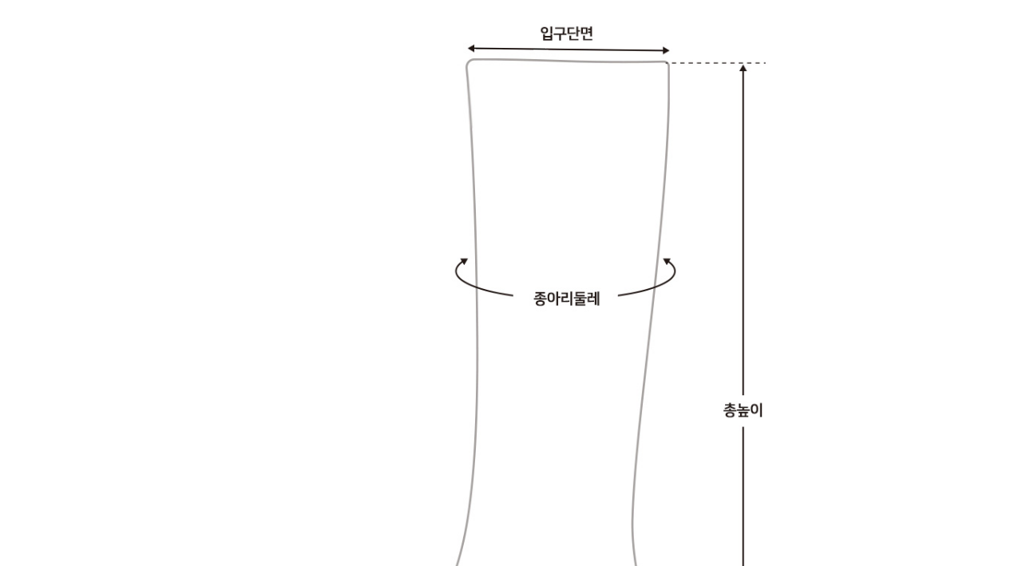

--- FILE ---
content_type: text/html; charset=utf-8
request_url: https://fit5.cre.ma/henique.co.kr/fit/products/1703/combined_fit_product
body_size: 2916
content:
<!DOCTYPE html>
<html>
  <head>
    <meta charset="UTF-8" />
    <meta http-equiv="Content-Type" content="text/html; charset=utf-8" />
    <meta name="viewport" content="width=device-width,initial-scale=1.0,maximum-scale=1.0,minimum-scale=1.0,user-scalable=no" />
    <meta http-equiv="X-UA-Compatible" content="IE=edge">
    <title></title>
      
    <link rel="stylesheet" media="all" href="https://assets5.cre.ma/fit/assets/pc/application-dae7d4fcb61c6f76751363c92bcd4765bb1a94a967bab5de1c700b0dc3a20324.css" />
    <link rel="shortcut icon" type="image/x-icon" href="https://assets.cre.ma/m/favicons/crema/v3/favicon.ico" />
    <style type="text/css">.fit_product_combined_fit_product__sample_image {
max-width :75%;
margin-bottom:30px;
}

.fit_product_combined_detail__fit_logo_container {
  margin-bottom : 60px;
}</style>

    
    
  </head>
  <body class="unknown unknown-131 mac_os ko-KR" lang="ko-KR" data-action="combined_fit_product" data-app-builder-type="" data-brand-code="henique.co.kr" data-controller="fit_products" data-disable-ga-sampling="false" data-event-base-url="https://events5.cre.ma" data-gaq-account="UA-45818307-10" data-loader-url="//assets5.cre.ma/m/widgets/loader.gif" data-login-alert="로그인이 필요한 서비스입니다. 로그인 하시겠습니까?" data-mall-login-url="http://m.henique.co.kr/member/login.html" data-opt-container-id="OPT-NHT4ZD7" data-shop-builder="cafe24" data-rails-env="production" data-widget-id="33" data-fixed-top-menu-height="0" data-device="pc">
    <div id="crema-google-translate"></div>
    
    <div id="content">
      
  

  <div id="google-translate-button" class="hidden"></div>


<div class="fit_product_combined_fit_product">
  
    <div class="fit_product_combined_fit_product__sample">
      
      
        <div class="fit_product_combined_fit_product__sample_image_container">
          <img
            src="//assets5.cre.ma/p/henique-co-kr/fit_templates/00/00/00/00/41/sample_image/38c964475373556a.jpg"
            width="1024"
            height="1061"
            class="fit_product_combined_fit_product__sample_image"
          >
        </div>
      
    </div>
  

  <div id="fit-product-recommend-size-section" class="fit_product_combined_fit_product__recommend_size_section">
    <span class="fit_product_combined_fit_product__recommend_size_title">추천 사이즈 :</span>
    <span class="fit_product_combined_fit_product__recommend_size_content notranslate"></span>
  </div>

  
    <div id="fit-product-size-section" class="fit_product_combined_fit_product__size">
      <div class="fit_product_combined_fit_product__size_title_and_unit_buttons_wrapper">
        
          <div class="fit_product_combined_fit_product__size_title">
            SIZE INFO
          </div>
        
        
      </div>
      
        

<div class="fit_product_combined_fit_product_basic__size_tables">
  
  
    <div class="fit_product_combined_fit_product_basic__size_table_container">
      <table
        class="fit_product_combined_fit_product_basic__size_table
        js-scrollable-size-table
        js-global-size-table
        fit_product_combined_fit_product_basic__size_table--multi-size"
        border="0"
        cellspacing="0"
        cellpadding="0"
        data-table-type="horizontal"
      >
        <thead>
          <tr class="fit_product_combined_fit_product_basic__size_table_title_row">
            
              <td
                class="fit_product_combined_fit_product_basic__size_table_title_col js-global-size-table-title-col"
                style="width: 20.0%"
              >
                사이즈
              </td>
            
            
              <td
                class="fit_product_combined_fit_product_basic__size_table_title_col js-global-size-table-title-col"
                style="width: 20.0%"
              >
                앞굽
              </td>
            
              <td
                class="fit_product_combined_fit_product_basic__size_table_title_col js-global-size-table-title-col"
                style="width: 20.0%"
              >
                뒷굽
              </td>
            
              <td
                class="fit_product_combined_fit_product_basic__size_table_title_col js-global-size-table-title-col"
                style="width: 20.0%"
              >
                발볼둘레
              </td>
            
              <td
                class="fit_product_combined_fit_product_basic__size_table_title_col js-global-size-table-title-col"
                style="width: 20.0%"
              >
                총높이
              </td>
            
          </tr>
        </thead>
        <tbody>
          
            
            
              
                
                
            
            <tr class="
              js-global-size-table-content-row
              fit_product_combined_fit_product_basic__size_table_content_row
              
               fit_product_combined_fit_product_basic__size_table_content_row--19
              "
            >
              
                <td
                  class="fit_product_combined_fit_product_basic__size_table_content_col js-global-size-table-content-col"
                  style="width: 20.0%"
                >
                  <div class="fit_product_combined_fit_product_basic__size_option notranslate">
                    <span class="fit_product_combined_fit_product_basic__size_option_text">230</span>
                  </div>
                </td>
              
              
                
                
                
                <td
                  class="fit_product_combined_fit_product_basic__size_table_content_col js-global-size-table-content-col
                  "
                  style="width: 20.0%"
                >
                  <span class="js-combined-basic-size-table-content-col-value" data-global-size="">0.5</span>
                  
                </td>
              
                
                
                
                <td
                  class="fit_product_combined_fit_product_basic__size_table_content_col js-global-size-table-content-col
                  "
                  style="width: 20.0%"
                >
                  <span class="js-combined-basic-size-table-content-col-value" data-global-size="">1</span>
                  
                </td>
              
                
                
                
                <td
                  class="fit_product_combined_fit_product_basic__size_table_content_col js-global-size-table-content-col
                  "
                  style="width: 20.0%"
                >
                  <span class="js-combined-basic-size-table-content-col-value" data-global-size="">9.7</span>
                  
                </td>
              
                
                
                
                <td
                  class="fit_product_combined_fit_product_basic__size_table_content_col js-global-size-table-content-col
                  "
                  style="width: 20.0%"
                >
                  <span class="js-combined-basic-size-table-content-col-value" data-global-size="">1.5</span>
                  
                </td>
              
            </tr>
          
        </tbody>
      </table>
    </div>
  
</div>

      
      
        <div class="fit_product_combined_fit_product__size_bottom_info">
          
            <div class="fit_product_combined_fit_product__size_unit">단위: cm</div>
          
          
        </div>
      
      <div class="fit_product_combined_fit_product__size_description">- 사이즈는 측정하는 사람과 방법에 따라 2~3cm 정도 오차가 생길 수 있습니다.<br> - 같은 사이즈라도 체형에 따라 핏감이 조금씩 다를 수 있습니다.</div>
    </div>
  

  
    <div class="fit_product_combined_fit_product__info">
      
        <div class="fit_product_combined_fit_product__info_title">
          PRODUCT INFO
        </div>
      
      <div class="fit_product_combined_fit_product__info_content">
        
          <div class="fit_product_combined_fit_product__info_item">
            <span class="fit_product_combined_fit_product__info_key">색상</span> :
            <span class="fit_product_combined_fit_product__info_value">블랙,화이트,베이지,핑크</span>
          </div>
        
          <div class="fit_product_combined_fit_product__info_item">
            <span class="fit_product_combined_fit_product__info_key">사이즈</span> :
            <span class="fit_product_combined_fit_product__info_value">225,230,235,240,245,250,255,260</span>
          </div>
        
          <div class="fit_product_combined_fit_product__info_item">
            <span class="fit_product_combined_fit_product__info_key">소재</span> :
            <span class="fit_product_combined_fit_product__info_value">합성피혁</span>
          </div>
        
          <div class="fit_product_combined_fit_product__info_item">
            <span class="fit_product_combined_fit_product__info_key">제조국</span> :
            <span class="fit_product_combined_fit_product__info_value">중국</span>
          </div>
        
      </div>
    </div>
  

  
    
    
    <div class="fit_product_combined_fit_product__property">
      
        <div class="fit_product_combined_fit_product__property_title">
          CHECK POINT
        </div>
      
      <div class="fit_product_combined_fit_product__property_content">
        <table
          class="fit_product_combined_fit_product__property_table"
          border="0"
          cellspacing="0"
          cellpadding="0"
        >
          <tbody>
            
              <tr class="fit_product_combined_fit_product__property_table_content_row">
                <td
                  class="fit_product_combined_fit_product__property_table_content_col fit_product_combined_fit_product__property_key_container"
                  style="width: 20.0%"
                >
                  <div class="fit_product_combined_fit_product__property_key">
                    안감
                  </div>
                </td>
                
                  <td
                    class="fit_product_combined_fit_product__property_table_content_col"
                    style="width: 20.0%"
                  >
                    <div class="fit_product_combined_fit_product__property_value">
                      있음
                    </div>
                  </td>
                
                  <td
                    class="fit_product_combined_fit_product__property_table_content_col fit_product_combined_fit_product__property_table_content_col--selected"
                    style="width: 20.0%"
                  >
                    <div class="fit_product_combined_fit_product__property_value">
                      없음
                    </div>
                  </td>
                
                  <td
                    class="fit_product_combined_fit_product__property_table_content_col"
                    style="width: 20.0%"
                  >
                    <div class="fit_product_combined_fit_product__property_value">
                      부분안감
                    </div>
                  </td>
                
                  <td
                    class="fit_product_combined_fit_product__property_table_content_col"
                    style="width: 20.0%"
                  >
                    <div class="fit_product_combined_fit_product__property_value">
                      기타
                    </div>
                  </td>
                
              </tr>
            
          </tbody>
        </table>
      </div>
    </div>
  

  
    <div class="fit_product_combined_fit_product__etc">
      <div class="fit_product_combined_fit_product__etc_description">- 상품을 오래 입으시려면 첫 세탁은 반드시 드라이크리닝을 권장해드립니다.<br>- 데님류는 소재 특성상 물 빠짐 및 이염이 있을 수 있어,<br>​ ​ ​드라이클리닝 후 착용을 권장 드립니다.<br>- 데님류 특성상 밝은 컬러의 상의 및 가방, 신발 등과<br>​ ​ ​잦은 마찰 시 이염이 있을 수 있으니 착용에 유의 바랍니다.<br>- 니트류는 물세탁하지 말아주세요.<br>- 컬러풀한 면티나 폴리제품은 물빠짐이 있을 수 있으니 유의하세요.<br>- 화이트 의류는 단독 세탁을 하세요.<br><br>- 제조사 : 히니크 협력업체<br>- 제조년월 : 수령일로부터 1개월 이내 (일부 상품 제외)<br>- 고객센터 및 담당자 : 히니크 고객센터 (070-4687-7284)<br>- 품질보증기준 : 제품 이상 시 공정거래위원회 고시 소비자 분쟁 해결 기준에 의거 보상합니다.</div>
    </div>
  
</div>


    </div>
    <script src="https://assets5.cre.ma/fit/assets/pc/application-ae8b05f816ae48612702257cbfc6831d41648267f3a40975c4dab767b0d1de58.js"></script>
    <script>
//<![CDATA[

      var ajax_setup_args = {cache: true, dataType: "script", accepts: {
        script: "text/javascript, application/javascript"
      }};
      $.ajaxSetup(ajax_setup_args);
      

//]]>
</script>    <script>
//<![CDATA[

//]]>
</script>

</body></html>
